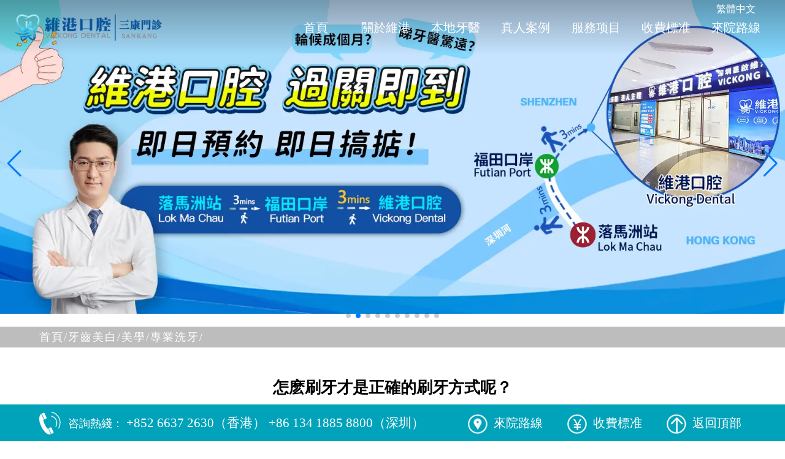

--- FILE ---
content_type: text/html
request_url: https://www.skdentists.com/ycmb/zyxy/780.html
body_size: 7477
content:
<!DOCTYPE html>
<html lang="zh-Hant-HK">

<head>
  <meta charset="UTF-8">
  <meta name="viewport" content="width=device-width, initial-scale=1.0">
  <meta http-equiv="X-UA-Compatible" content="ie=edge">
  <title>怎麽刷牙才是正確的刷牙方式呢？  _深圳種植牙推介_香港牙醫_深圳箍牙價目表_深圳牙科收費標準_深圳三康口腔</title>
  <meta content="深圳看牙,深圳洗牙,深圳拔牙,洗牙,牙齒矯正,種植牙,深圳三康口腔,深圳洗牙拔牙" name="keywords" />
  <meta content="1、刷上頜後牙時，將牙刷置於上頜後牙上，使刷毛與牙齒呈45度，然後轉動刷頭，由上向下刷，各部位重複刷10次左右，裏外面刷法相同。2、刷下頜後牙時，將牙刷置於下頜後牙上，刷毛與牙齒仍呈45度角，轉動刷頭，由下向上刷，各部位重複10次左右，裏外面刷法相同。3、上、下頜前牙唇面刷法與後牙方法相同。4、刷上前牙齶面和下前牙舌面時，可將牙刷頭豎立，上牙由上向下刷，下牙由下向上刷。刷上下牙咬合面時，將牙刷置於" name="description" />
  <link rel="stylesheet" href="/skin/css/global-article.css">
  <link rel="stylesheet" href="/skin/css/swiper.min.css">
  <link rel="stylesheet" href="/skin/css/article_list.css">

  <!-- Google tag (gtag.js) -->
  <script async src="https://www.googletagmanager.com/gtag/js?id=G-YN2205STBF"></script>
  <script>
    window.dataLayer = window.dataLayer || [];

    function gtag() {
      dataLayer.push(arguments);
    }
    gtag('js', new Date());
    gtag('config', 'G-YN2205STBF');
  </script>
    <style type="text/css">
    .article_content article p{
    font-size: inherit;
    line-height: unset;
    letter-spacing: unset;
    }
    .article_content article p span{
        font-size: unset;
    }
    </style>
</head>

<body>
  <!-- 页面加载前蒙版 -->
<div class="page-loader-wrap">
  <div class="showbox">
    <div class="loader">
      <svg class="circular" viewBox="25 25 50 50">
        <circle class="path" cx="50" cy="50" r="20" fill="none" stroke-width="2" stroke-miterlimit="10" />
      </svg>
    </div>
  </div>
</div>

<style>
    #biaojiPcBanner{
        width: 100%;
    }
</style>
<!-- 头部模板开始 -->
<header>
  <div class="header-top">
    <div class="logos">
      <div class="logo1"><img src="/skin/images/sk-logl.png" alt="維港三康口腔"></div>
    </div>

    <nav class="header-nav">
      <div class="fanjian">
        <a id="StranLink" href="javascript:StranBody()" title="點擊以繁體中文方式浏覽" style="color: white">繁體中文</a>
      </div>
      <ul>
        <li><a href="/">首頁</a></li>
        <li><a href="https://www.skdentists.com/sank_about.html">關於維港</a></li>
        <li><a href="https://www.skdentists.com/ystd">本地牙醫</a></li>
        <li><a href="https://www.skdentists.com/sk_case.html">真人案例</a></li>
        <li>
          <a href="https://www.skdentists.com/ykfw" id="nav_project">服務项目</a>
          <ul class="navigation-down animated fadeIn" style="display: none;">
            <li><a href="https://www.skdentists.com/sk_implant.html" class="link">微創種植牙</a></li>
            <li><a href="https://www.skdentists.com/sk_correct.html" class="link">數字化精確矯正</a></li>
            <li><a href="/mxxf_by.html" class="link">數字化美學修復</a></li>
            <li><a href="https://www.skdentists.com/zhzl.html" class="link">綜合治療</a></li>
            <li><a href="https://www.skdentists.com/sk_dyg.html" class="link">杜牙根</a></li>
          </ul>
        </li>
        <li><a href="https://www.skdentists.com/sfjmb">收費標准</a></li>
        <li><a href="https://www.skdentists.com/llfs">來院路線</a></li>
      </ul>

    </nav>
  </div>
  <div class="header-ban">
    <!-- Swiper -->
    <div class="swiper-container" id="headerSwiper">
      <div data-toggle-class="active" class="swiper-wrapper">

                <div class="swiper-slide">
          <a href="javascript:;" id="biaojiPcBanner">
            <img class="lozad image-to-load-first" src="https://assets.vickongdental.hk/vkimg/banner/pc-banner-1.webp" alt="維港三康門診">
          </a>
        </div>
                <div class="swiper-slide">
          <a href="javascript:;" id="biaojiPcBanner">
            <img class="lozad image-to-load-first" src="https://assets.vickongdental.hk/vkimg/banner/pc-banner-10.webp" alt="維港三康門診">
          </a>
        </div>
                <div class="swiper-slide">
          <a href="javascript:;" id="biaojiPcBanner">
            <img class="lozad image-to-load-first" src="https://assets.vickongdental.hk/vkimg/banner/pc-banner-9.webp" alt="維港三康門診">
          </a>
        </div>
                <div class="swiper-slide">
          <a href="javascript:;" id="biaojiPcBanner">
            <img class="lozad image-to-load-first" src="https://assets.vickongdental.hk/vkimg/banner/pc-banner-2.webp" alt="維港三康門診">
          </a>
        </div>
                <div class="swiper-slide">
          <a href="javascript:;" id="biaojiPcBanner">
            <img class="lozad image-to-load-first" src="https://assets.vickongdental.hk/vkimg/banner/pc-banner-3.webp" alt="維港三康門診">
          </a>
        </div>
                <div class="swiper-slide">
          <a href="javascript:;" id="biaojiPcBanner">
            <img class="lozad image-to-load-first" src="https://assets.vickongdental.hk/vkimg/banner/pc-banner-4.webp" alt="維港三康門診">
          </a>
        </div>
                <div class="swiper-slide">
          <a href="javascript:;" id="biaojiPcBanner">
            <img class="lozad image-to-load-first" src="https://assets.vickongdental.hk/vkimg/banner/pc-banner-5.webp" alt="維港三康門診">
          </a>
        </div>
                <div class="swiper-slide">
          <a href="javascript:;" id="biaojiPcBanner">
            <img class="lozad image-to-load-first" src="https://assets.vickongdental.hk/vkimg/banner/pc-banner-6.webp" alt="維港三康門診">
          </a>
        </div>
                <div class="swiper-slide">
          <a href="javascript:;" id="biaojiPcBanner">
            <img class="lozad image-to-load-first" src="https://assets.vickongdental.hk/vkimg/banner/pc-banner-7.webp" alt="維港三康門診">
          </a>
        </div>
                <div class="swiper-slide">
          <a href="javascript:;" id="biaojiPcBanner">
            <img class="lozad image-to-load-first" src="https://assets.vickongdental.hk/vkimg/banner/pc-banner-8.webp" alt="維港三康門診">
          </a>
        </div>
              </div>
      <!-- Add Pagination -->
      <div class="swiper-pagination"></div>
      <!-- Add Arrows -->
      <div class="swiper-button-next"></div>
      <div class="swiper-button-prev"></div>
    </div>
  </div>

</header>

<header class="mb_header">
  <div class="mb_header-top">

    <div class="mb_header-center">
      <img src="/skin/images/mb_logo@2x.png" alt="維港三康口腔連鎖">
    </div>

    <nav class="nav">
      <ul>
        <li><a href="/">首頁</a></li>
        <li><a href="https://www.skdentists.com/sank_about.html">關於維港</a></li>
        <li><a href="https://www.skdentists.com/ystd">本地牙醫</a></li>
        <li><a href="https://www.skdentists.com/sk_case.html">真人案例</a></li>
        <li><a href="https://www.skdentists.com/ykfw">服務项目</a></li>
        <li><a href="https://www.skdentists.com/sfjmb">收費標准</a></li>
        <li><a href="https://www.skdentists.com/llfs">來院路線</a></li>
      </ul>
    </nav>
    <div class="nav-toggle">
      <div class="icon"></div>
    </div>
  </div>

  <div class="mb_header-ban">
    <!-- Swiper -->
    <div class="swiper-container" id="mbHeaderSwiper">
      <div data-toggle-class="active" class="swiper-wrapper">
        <!--<div class="swiper-slide"><img src="/skin/images/mb-headerban-1.webp" alt="三康口腔連鎖"></div>-->
                <div class="swiper-slide"><img class="lozad" src="https://assets.vickongdental.hk/vkimg/banner/app-banner-1.webp" alt="維港三康門診"></div>
                <div class="swiper-slide"><img class="lozad" src="https://assets.vickongdental.hk/vkimg/banner/app-banner-10.webp" alt="維港三康門診"></div>
                <div class="swiper-slide"><img class="lozad" src="https://assets.vickongdental.hk/vkimg/banner/app-banner-9.webp" alt="維港三康門診"></div>
                <div class="swiper-slide"><img class="lozad" src="https://assets.vickongdental.hk/vkimg/banner/app-banner-2.webp" alt="維港三康門診"></div>
                <div class="swiper-slide"><img class="lozad" src="https://assets.vickongdental.hk/vkimg/banner/app-banner-3.webp" alt="維港三康門診"></div>
                <div class="swiper-slide"><img class="lozad" src="https://assets.vickongdental.hk/vkimg/banner/app-banner-4.webp" alt="維港三康門診"></div>
                <div class="swiper-slide"><img class="lozad" src="https://assets.vickongdental.hk/vkimg/banner/app-banner-5.webp" alt="維港三康門診"></div>
                <div class="swiper-slide"><img class="lozad" src="https://assets.vickongdental.hk/vkimg/banner/app-banner-6.webp" alt="維港三康門診"></div>
                <div class="swiper-slide"><img class="lozad" src="https://assets.vickongdental.hk/vkimg/banner/app-banner-7.webp" alt="維港三康門診"></div>
                <div class="swiper-slide"><img class="lozad" src="https://assets.vickongdental.hk/vkimg/banner/app-banner-8.webp" alt="維港三康門診"></div>
              </div>
      <!-- Add Pagination -->
      <div class="swiper-pagination"></div>
    </div>
  </div>
</header>
<!-- 头部模板结束 -->  <!-- /header -->
  <div class="article_main">
    <!-- 当前的位置 -->
    <div class="now_position">
      <ul>
        <li>
          <a href="https://www.skdentists.com/">首頁/ </a>
        </li>
        <li><a href="https://www.skdentists.com/ycmb">牙齒美白/美學/ </a></li><li><a href="https://www.skdentists.com/ycmb/zyxy">專業洗牙/ </a></li>      </ul>
    </div>

    <div class="article_content">
      <h1>怎麽刷牙才是正確的刷牙方式呢？  </h1>
      <article>
        <p style="text-indent: 2em;"><span style="font-size: 16px;">1、刷上頜後牙時，將牙刷置於上頜後牙上，使刷毛與牙齒呈45度，然後轉動刷頭，由上向下刷，各部位重複刷10次左右，裏外面刷法相同。</span></p><p style="text-indent: 2em;"><span style="font-size: 16px;">2、刷下頜後牙時，將牙刷置於下頜後牙上，刷毛與牙齒仍呈45度角，轉動刷頭，由下向上刷，各部位重複10次左右，裏外面刷法相同。</span></p><p style="text-indent: 2em;"><span style="font-size: 16px;">3、上、下頜前牙唇面刷法與後牙方法相同。</span></p><p style="text-indent: 2em;"><span style="font-size: 16px;">4、刷上前牙齶面和下前牙舌面時，可將牙刷頭豎立，上牙由上向下刷，下牙由下向上刷。刷上下牙咬合面時，將牙刷置於牙齒咬合面上，稍用力以水準方向來回刷。</span></p><p style="text-align: center; text-indent: 0em;"><span style="font-size: 16px;"><img src="https://www.skdentists.com/uploadfile/ueditor/image/202301/167342721690608a.png" title="微信图片_20220503184619" alt="微信图片_20220503184619" width="800" height="450"/></span></p><p style="text-indent: 2em;"><span style="font-size: 16px;">刷牙的時間每天應做到早起和晚上臨睡前各刷牙一次，並堅持飯後漱口。每次刷牙需3-5分鐘才能將牙齒的各個部位刷到。晚上睡前刷牙更為重要，因它能清除當日三餐積存於牙齒上的食物殘渣污垢。否則，在夜間睡眠狀態下，口腔內滋生細菌，汙物與唾液的鈣鹽沉積形成菌斑及牙石，日久便會使牙齒發生齲齒及<a href="https://www.skdentists.com/sank_about.html" target="_self">牙周病</a>。</span></p><p style="text-indent: 2em;"><span style="font-size: 16px;"></span></p><p style="text-indent: 2em;"><span style="font-size: 16px;">更多牙科問題線上諮詢：+852 65250082</span></p><p style="text-indent: 2em;"><span style="font-size: 16px;">推薦閱讀：</span></p><p style="text-indent: 2em;"><a href="https://www.skdentists.com/sfjmb/" style="font-size: 16px; text-decoration: underline;"><span style="font-size: 16px;">深圳牙科收費</span></a></p><p style="text-indent: 2em;"><span style="font-size: 16px;"><br/></span><br/></p><p><br/></p>      </article>
    </div>
    <div class="article_bottom">
      <span><strong>上一篇：</strong><a
          href="https://www.skdentists.com/ycmb/zyxy/771.html">在深圳多久洗牙好呢？深圳洗牙靠譜嗎？</a><br></span>
      <span><strong>下一篇：</strong><a href="https://www.skdentists.com/ycmb/zyxy/789.html">深圳工作一年多發現牙結石很多，形成的原因是什麽？</a></span>
    </div>
  </div>

    <!-- 尾部模板开始 -->
  <footer>
    <div class="footer-top">
      <nav class="nav-list">
        <ul class="navList_tabs">
          <li class="active">
            <a href="javascript:;">榮譽資質</a>
          </li>
          <li class="">
            <a href="javascript:;">合作品牌</a>
          </li>
          <li class="">
            <a href="javascript:;">監管單位</a>
          </li>
        </ul>
      </nav>

      <div class="list-contents">
        <div class="list-rongyu">
          <div class="listArea">
            <ul class="list-rongyu1">
                          <li>
                <a href="/yyry/">
                  <img class="lozad" src="https://www.skdentists.com/uploadfile/202510/7b11eb3a7904643.jpg" alt="廣東藥科大學附屬第一醫院專家指導會診機构">
                  <p class="listArea_text">廣東藥科大學附屬第一醫院專家指導會診機构</p>
                </a>
              </li>
                            <li>
                <a href="/yyry/">
                  <img class="lozad" src="https://www.skdentists.com/uploadfile/202510/322cda7e2302.jpg" alt="深圳研究生院博士後學術合作基地">
                  <p class="listArea_text">深圳研究生院博士後學術合作基地</p>
                </a>
              </li>
                            <li>
                <a href="/yyry/">
                  <img class="lozad" src="https://www.skdentists.com/uploadfile/202510/5136a80e51d3e0e.jpg" alt="粵港澳大灣區十佳牙科門診">
                  <p class="listArea_text">粵港澳大灣區十佳牙科門診</p>
                </a>
              </li>
                            <li>
                <a href="/yyry/">
                  <img class="lozad" src="https://www.skdentists.com/uploadfile/202510/b7b3eb6768cc4ba.jpg" alt="普羅丹特牙科技術（深圳）特約合作單位">
                  <p class="listArea_text">普羅丹特牙科技術（深圳）特約合作單位</p>
                </a>
              </li>
                            <li>
                <a href="/yyry/">
                  <img class="lozad" src="https://www.skdentists.com/uploadfile/202510/8c1c3936030339c.jpg" alt="美國BEYOND冷光美白技術指定示範機構">
                  <p class="listArea_text">美國BEYOND冷光美白技術指定示範機構</p>
                </a>
              </li>
                            <li>
                <a href="/yyry/">
                  <img class="lozad" src="https://www.skdentists.com/uploadfile/202510/f3e5f5e069fe.jpg" alt="健道國際醫療（香港）深圳指定合作醫療機構">
                  <p class="listArea_text">健道國際醫療（香港）深圳指定合作醫療機構</p>
                </a>
              </li>
                            <li>
                <a href="/yyry/">
                  <img class="lozad" src="https://www.skdentists.com/uploadfile/202510/3c0ebefbb9d7b07.jpg" alt="瑞典諾貝爾種植系統授權機構">
                  <p class="listArea_text">瑞典諾貝爾種植系統授權機構</p>
                </a>
              </li>
                            <li>
                <a href="/yyry/">
                  <img class="lozad" src="https://www.skdentists.com/uploadfile/202510/7d5f81ff351fed9.jpg" alt="義獲嘉偉瓦特登指定合作夥伴">
                  <p class="listArea_text">義獲嘉偉瓦特登指定合作夥伴</p>
                </a>
              </li>
                            <li>
                <a href="/yyry/">
                  <img class="lozad" src="https://www.skdentists.com/uploadfile/202510/348d39a0e8b2039.jpg" alt="種植數字化修復指定合作單位">
                  <p class="listArea_text">種植數字化修復指定合作單位</p>
                </a>
              </li>
                            <li>
                <a href="/yyry/">
                  <img class="lozad" src="https://www.skdentists.com/uploadfile/202510/8798c010d7f17a8.jpg" alt="瑞士ITI种植系统技术合作单位">
                  <p class="listArea_text">瑞士ITI种植系统技术合作单位</p>
                </a>
              </li>
                            <li>
                <a href="/yyry/">
                  <img class="lozad" src="https://www.skdentists.com/uploadfile/202510/0ce3b188d07f.jpg" alt="美國3M納米樹脂指定合作夥伴">
                  <p class="listArea_text">美國3M納米樹脂指定合作夥伴</p>
                </a>
              </li>
               

            </ul>
            <ul class="list-rongyu2">
                            <li>
                <a href="/yyry/">
                  <img class="lozad" src="https://www.skdentists.com/uploadfile/202510/7b11eb3a7904643.jpg" alt="廣東藥科大學附屬第一醫院專家指導會診機构">
                  <p class="listArea_text">廣東藥科大學附屬第一醫院專家指導會診機构</p>
                </a>
              </li>
                            <li>
                <a href="/yyry/">
                  <img class="lozad" src="https://www.skdentists.com/uploadfile/202510/322cda7e2302.jpg" alt="深圳研究生院博士後學術合作基地">
                  <p class="listArea_text">深圳研究生院博士後學術合作基地</p>
                </a>
              </li>
                            <li>
                <a href="/yyry/">
                  <img class="lozad" src="https://www.skdentists.com/uploadfile/202510/5136a80e51d3e0e.jpg" alt="粵港澳大灣區十佳牙科門診">
                  <p class="listArea_text">粵港澳大灣區十佳牙科門診</p>
                </a>
              </li>
                            <li>
                <a href="/yyry/">
                  <img class="lozad" src="https://www.skdentists.com/uploadfile/202510/b7b3eb6768cc4ba.jpg" alt="普羅丹特牙科技術（深圳）特約合作單位">
                  <p class="listArea_text">普羅丹特牙科技術（深圳）特約合作單位</p>
                </a>
              </li>
                            <li>
                <a href="/yyry/">
                  <img class="lozad" src="https://www.skdentists.com/uploadfile/202510/8c1c3936030339c.jpg" alt="美國BEYOND冷光美白技術指定示範機構">
                  <p class="listArea_text">美國BEYOND冷光美白技術指定示範機構</p>
                </a>
              </li>
                            <li>
                <a href="/yyry/">
                  <img class="lozad" src="https://www.skdentists.com/uploadfile/202510/f3e5f5e069fe.jpg" alt="健道國際醫療（香港）深圳指定合作醫療機構">
                  <p class="listArea_text">健道國際醫療（香港）深圳指定合作醫療機構</p>
                </a>
              </li>
                            <li>
                <a href="/yyry/">
                  <img class="lozad" src="https://www.skdentists.com/uploadfile/202510/3c0ebefbb9d7b07.jpg" alt="瑞典諾貝爾種植系統授權機構">
                  <p class="listArea_text">瑞典諾貝爾種植系統授權機構</p>
                </a>
              </li>
                            <li>
                <a href="/yyry/">
                  <img class="lozad" src="https://www.skdentists.com/uploadfile/202510/7d5f81ff351fed9.jpg" alt="義獲嘉偉瓦特登指定合作夥伴">
                  <p class="listArea_text">義獲嘉偉瓦特登指定合作夥伴</p>
                </a>
              </li>
                            <li>
                <a href="/yyry/">
                  <img class="lozad" src="https://www.skdentists.com/uploadfile/202510/348d39a0e8b2039.jpg" alt="種植數字化修復指定合作單位">
                  <p class="listArea_text">種植數字化修復指定合作單位</p>
                </a>
              </li>
                            <li>
                <a href="/yyry/">
                  <img class="lozad" src="https://www.skdentists.com/uploadfile/202510/8798c010d7f17a8.jpg" alt="瑞士ITI种植系统技术合作单位">
                  <p class="listArea_text">瑞士ITI种植系统技术合作单位</p>
                </a>
              </li>
                            <li>
                <a href="/yyry/">
                  <img class="lozad" src="https://www.skdentists.com/uploadfile/202510/0ce3b188d07f.jpg" alt="美國3M納米樹脂指定合作夥伴">
                  <p class="listArea_text">美國3M納米樹脂指定合作夥伴</p>
                </a>
              </li>
              
            </ul>
          </div>
        </div>

        <div class="list-hezuo">
          <div class="listArea">
            <ul class="list-hezuo1">
                              <li>
                <a href="javascript:;">
                  <img class="lozad" src="https://www.skdentists.com/uploadfile/202510/b1aa4b38ab49.jpg" alt="美國3M">
                  <p class="listArea_text">美國3M</p>
                </a>
              </li>
                            <li>
                <a href="javascript:;">
                  <img class="lozad" src="https://www.skdentists.com/uploadfile/202510/aea41644cbe4ee5.jpg" alt="時代天使">
                  <p class="listArea_text">時代天使</p>
                </a>
              </li>
                            <li>
                <a href="javascript:;">
                  <img class="lozad" src="https://www.skdentists.com/uploadfile/202510/f0d147c40344522.jpg" alt="隱適美">
                  <p class="listArea_text">隱適美</p>
                </a>
              </li>
                            <li>
                <a href="javascript:;">
                  <img class="lozad" src="https://www.skdentists.com/uploadfile/202510/e52b6ab89181637.jpg" alt="瑞典諾貝爾">
                  <p class="listArea_text">瑞典諾貝爾</p>
                </a>
              </li>
                            <li>
                <a href="javascript:;">
                  <img class="lozad" src="https://www.skdentists.com/uploadfile/202510/4586be77c065935.jpg" alt="德國BEGO">
                  <p class="listArea_text">德國BEGO</p>
                </a>
              </li>
                            <li>
                <a href="javascript:;">
                  <img class="lozad" src="https://www.skdentists.com/uploadfile/202510/0f320876fb0fbf0.jpg" alt="德國西諾德">
                  <p class="listArea_text">德國西諾德</p>
                </a>
              </li>
                            <li>
                <a href="javascript:;">
                  <img class="lozad" src="https://www.skdentists.com/uploadfile/202510/6394ac2601c8e44.jpg" alt="韓國奧齒泰">
                  <p class="listArea_text">韓國奧齒泰</p>
                </a>
              </li>
                            <li>
                <a href="javascript:;">
                  <img class="lozad" src="https://www.skdentists.com/uploadfile/202510/bd6366195b5efc8.jpg" alt="美國百康">
                  <p class="listArea_text">美國百康</p>
                </a>
              </li>
                            <li>
                <a href="javascript:;">
                  <img class="lozad" src="https://www.skdentists.com/uploadfile/202510/a9885953ca694f7.jpg" alt="瑞士ITI">
                  <p class="listArea_text">瑞士ITI</p>
                </a>
              </li>
                            <li>
                <a href="javascript:;">
                  <img class="lozad" src="https://www.skdentists.com/uploadfile/202510/3f88ab91b14ba8b.jpg" alt="韓國登騰">
                  <p class="listArea_text">韓國登騰</p>
                </a>
              </li>
              
        
            </ul>
            <ul class="list-hezuo2">
                             <li>
                <a href="javascript:;">
                  <img class="lozad" src="https://www.skdentists.com/uploadfile/202510/b1aa4b38ab49.jpg" alt="美國3M">
                  <p class="listArea_text">美國3M</p>
                </a>
              </li>
                            <li>
                <a href="javascript:;">
                  <img class="lozad" src="https://www.skdentists.com/uploadfile/202510/aea41644cbe4ee5.jpg" alt="時代天使">
                  <p class="listArea_text">時代天使</p>
                </a>
              </li>
                            <li>
                <a href="javascript:;">
                  <img class="lozad" src="https://www.skdentists.com/uploadfile/202510/f0d147c40344522.jpg" alt="隱適美">
                  <p class="listArea_text">隱適美</p>
                </a>
              </li>
                            <li>
                <a href="javascript:;">
                  <img class="lozad" src="https://www.skdentists.com/uploadfile/202510/e52b6ab89181637.jpg" alt="瑞典諾貝爾">
                  <p class="listArea_text">瑞典諾貝爾</p>
                </a>
              </li>
                            <li>
                <a href="javascript:;">
                  <img class="lozad" src="https://www.skdentists.com/uploadfile/202510/4586be77c065935.jpg" alt="德國BEGO">
                  <p class="listArea_text">德國BEGO</p>
                </a>
              </li>
                            <li>
                <a href="javascript:;">
                  <img class="lozad" src="https://www.skdentists.com/uploadfile/202510/0f320876fb0fbf0.jpg" alt="德國西諾德">
                  <p class="listArea_text">德國西諾德</p>
                </a>
              </li>
                            <li>
                <a href="javascript:;">
                  <img class="lozad" src="https://www.skdentists.com/uploadfile/202510/6394ac2601c8e44.jpg" alt="韓國奧齒泰">
                  <p class="listArea_text">韓國奧齒泰</p>
                </a>
              </li>
                            <li>
                <a href="javascript:;">
                  <img class="lozad" src="https://www.skdentists.com/uploadfile/202510/bd6366195b5efc8.jpg" alt="美國百康">
                  <p class="listArea_text">美國百康</p>
                </a>
              </li>
                            <li>
                <a href="javascript:;">
                  <img class="lozad" src="https://www.skdentists.com/uploadfile/202510/a9885953ca694f7.jpg" alt="瑞士ITI">
                  <p class="listArea_text">瑞士ITI</p>
                </a>
              </li>
                            <li>
                <a href="javascript:;">
                  <img class="lozad" src="https://www.skdentists.com/uploadfile/202510/3f88ab91b14ba8b.jpg" alt="韓國登騰">
                  <p class="listArea_text">韓國登騰</p>
                </a>
              </li>
              
          

            </ul>
          </div>
        </div>

        <div class="list-jianguan">
          <div class="listArea">
            <ul class="list-jianguan1">
                              <li>
                <a href="javascript:;">
                  <img class="lozad" src="https://www.skdentists.com/uploadfile/202510/b6c58319f76fb20.jpg" alt="中華口腔醫學會">
                  <p class="listArea_text">中華口腔醫學會</p>
                </a>
              </li>
                            <li>
                <a href="javascript:;">
                  <img class="lozad" src="https://www.skdentists.com/uploadfile/202510/319ed528d30dd.jpg" alt="世界衛生組織">
                  <p class="listArea_text">世界衛生組織</p>
                </a>
              </li>
                            <li>
                <a href="javascript:;">
                  <img class="lozad" src="https://www.skdentists.com/uploadfile/202510/c20a6f1c6329052.jpg" alt="深圳市衛生監督局">
                  <p class="listArea_text">深圳市衛生監督局</p>
                </a>
              </li>
                            <li>
                <a href="javascript:;">
                  <img class="lozad" src="https://www.skdentists.com/uploadfile/202510/b0e794b16c9e0a9.jpg" alt="中國醫師協會">
                  <p class="listArea_text">中國醫師協會</p>
                </a>
              </li>
                            <li>
                <a href="javascript:;">
                  <img class="lozad" src="https://www.skdentists.com/uploadfile/202510/ec3a06126dce491.jpg" alt="中華醫學會">
                  <p class="listArea_text">中華醫學會</p>
                </a>
              </li>
                            <li>
                <a href="javascript:;">
                  <img class="lozad" src="https://www.skdentists.com/uploadfile/202510/349117b35bec838.jpg" alt="深圳市衛生監督局">
                  <p class="listArea_text">深圳市衛生監督局</p>
                </a>
              </li>
                            <li>
                <a href="javascript:;">
                  <img class="lozad" src="https://www.skdentists.com/uploadfile/202510/ddff840fd4d7d43.jpg" alt="深圳市市場監督管理局">
                  <p class="listArea_text">深圳市市場監督管理局</p>
                </a>
              </li>
              
             
            </ul>
            <ul class="list-jianguan2">
                            <li>
                <a href="javascript:;">
                  <img class="lozad" src="https://www.skdentists.com/uploadfile/202510/b6c58319f76fb20.jpg" alt="中華口腔醫學會">
                  <p class="listArea_text">中華口腔醫學會</p>
                </a>
              </li>
                            <li>
                <a href="javascript:;">
                  <img class="lozad" src="https://www.skdentists.com/uploadfile/202510/319ed528d30dd.jpg" alt="世界衛生組織">
                  <p class="listArea_text">世界衛生組織</p>
                </a>
              </li>
                            <li>
                <a href="javascript:;">
                  <img class="lozad" src="https://www.skdentists.com/uploadfile/202510/c20a6f1c6329052.jpg" alt="深圳市衛生監督局">
                  <p class="listArea_text">深圳市衛生監督局</p>
                </a>
              </li>
                            <li>
                <a href="javascript:;">
                  <img class="lozad" src="https://www.skdentists.com/uploadfile/202510/b0e794b16c9e0a9.jpg" alt="中國醫師協會">
                  <p class="listArea_text">中國醫師協會</p>
                </a>
              </li>
                            <li>
                <a href="javascript:;">
                  <img class="lozad" src="https://www.skdentists.com/uploadfile/202510/ec3a06126dce491.jpg" alt="中華醫學會">
                  <p class="listArea_text">中華醫學會</p>
                </a>
              </li>
                            <li>
                <a href="javascript:;">
                  <img class="lozad" src="https://www.skdentists.com/uploadfile/202510/349117b35bec838.jpg" alt="深圳市衛生監督局">
                  <p class="listArea_text">深圳市衛生監督局</p>
                </a>
              </li>
                            <li>
                <a href="javascript:;">
                  <img class="lozad" src="https://www.skdentists.com/uploadfile/202510/ddff840fd4d7d43.jpg" alt="深圳市市場監督管理局">
                  <p class="listArea_text">深圳市市場監督管理局</p>
                </a>
              </li>
              
            </ul>
          </div>
        </div>
      </div>


    </div>

    <div class="footer-middle">
      <div class="footer-mid-content">
        <div class="footer-midCon-left">
          <div class="midCon-left-top">
            <div class="footer-icon">
              <img class="lozad" src="/skin/images/footer-icon-1.png" alt="牙科地址">
              <p>牙科地址</p>
            </div>
            <p>深圳羅湖區春風路廬山大廈B座21E</p>
          </div>

          <div class="midCon-left-bottom">
            <div class="footer-icon">
              <img class="lozad" src="/skin/images/footer-icon-4.png" alt="營業時間">
              <p>營業時間</p>
            </div>
            <div class="midCon-text">
              <span>禮拜一至禮拜日</span>
              <span>9：00-18：00</span>
              <span>節日與周末照常應診</span>
            </div>
          </div>
        </div>

        <div class="footer-midCon-center">
          <div class="midCon-center-top">
            <div class="footer-icon">
              <img class="lozad" src="/skin/images/footer-icon-2.png" alt="經典項目">
              <p>經典項目</p>
            </div>
          </div>    

          <div class="midCon-center-middle">
            <ul>
              <li><a href="https://www.skdentists.com/zzy">種植牙</a></li>
              <li><a href="https://www.skdentists.com/gy">箍牙</a></li>
              <li><a href="https://www.skdentists.com/cyt">牙冠</a></li>
              <li><a href="https://www.skdentists.com/ycmb">牙齒美白/美學</a></li>
              <li><a href="https://www.skdentists.com/dyg">杜牙根/補牙</a></li>
              <li><a href="https://www.skdentists.com/sk_implant.html">微創種植牙</a></li>
              <li><a href="https://www.skdentists.com/sk_correct.html">數字化精確矯正</a></li>
              <li><a href="https://www.skdentists.com/mxxf_by.html">美學修復_補牙</a></li>
              <li><a href="https://www.skdentists.com/zhzl.html">綜合治療</a></li>
              <li><a href="https://www.skdentists.com/sk_dyg.html">杜牙根</a></li>
            </ul>
          </div>

          <div class="midCon-center-bottom">
            <div class="footer-cenBot-item">
              <div class="footer-img">
                <a rel="nofollow noopener noreferrer"
                  href="https://www.facebook.com/vickongdentals"
                  target="_blank" title="按一下以分享至 Facebook">
                  <img class="lozad" src="/skin/images/footer-icon-5.png" alt="維港三康口腔Facebook">
                </a>
              </div>
              <div class="footer-img">
                <a rel="nofollow noopener noreferrer" href="https://www.instagram.com/hk_vickongdental/"
                  target="_blank" title="維港口腔三康門診">
                  <img class="lozad" src="/skin/images/footer-icon-6.png" alt="維港三康口腔instagram">
                </a>
              </div>
              <span>維港口腔三康門診</span>
            </div>
            <div class="footer-cenBot-item">
              <div class="footer-img">
                <a href="https://www.youtube.com/@vickongdental">
                  <img class="lozad" src="/skin/images/footer-icon-7.png" alt="維港三康口腔">
                </a>
              </div>
              <span>維港口腔三康門診</span>
            </div>
          </div>

          <!-- 友情链接 -->
          <div class="mid_link">
            <span>友情鏈接:</span>
                                                                                                                                                                                                                                                                                              </div>
        </div>

        <div class="footer-midCon-right">
          <div class="midCon-right-top">
            <div class="footer-icon">
              <img class="lozad" src="/skin/images/footer-icon-3.png" alt="聯絡我們">
              <p>聯絡我們</p>
            </div>
          </div>

          <div class="midCon-right-middle">
            <p class="香港電話">+852 6637 2630（香港）</p>
            <p class="深圳電話">+86 134 1885 8800（深圳）</p>
          </div>

          <div class="midCon-right-bottom">
                        <img class="lozad" src="https://www.skdentists.com/uploadfile/202510/d807e28bc7d4d7d.png" alt="維港三康客服微信"/>
          </div>
        </div>
      </div>

    </div>

    <!-- 底部用於留白 -->
    <div class="footer-white" style="background: #292b2d; height: auto;">
      <div class="school-text-png"><img src="/skin/images/school-text.png" alt=""></div>
      <div class="copyright school-text-png-mob" style="padding-bottom: 20px;"><img src="/skin/images/school-text-mob.png" alt=""></div>
    </div>
    <!-- 底部咨詢框 -->
    <div class="footer-bottom">
      <div class="footer-bot-left">
        <div class="footer-botLeft-img">
          <img src="/skin/images/mb_tabs-call.png" alt="維港三康口腔咨詢電話">
        </div>
        <span>咨詢熱綫：</span>
        <span class="telephone">+852 6637 2630（香港） +86 134 1885 8800（深圳）</span>
      </div>
      <div class="footer-bot-right">
        <ul>
          <li>
            <a href="https://www.skdentists.com/llfs"><i class="footer-icon"></i>來院路線</a>
          </li>
          <li>
            <a href="https://www.skdentists.com/sfjmb"><i class="footer-icon"></i>收費標准</a>
          </li>
          <li class="toTop">
            <a href="javascript:;"><i class="footer-icon"></i>返回頂部</a>
          </li>
        </ul>
      </div>
    </div>


    <div class="tabs">
      <ul class="tabs-ul">
        <li class="tab-li">
          <a href="/">
            <div class="tab-img">
              <img src="/skin/images/mb_tabs-home.png" alt="維港三康首页">
            </div>
            <div class="tab-text">首頁</div>
          </a>
        </li>
        <li class="tab-li wechat-id">
          <a id="wechatid" href="javascript:;" data-clipboard-text="8613418858800">
            <div class="tab-img">
              <img src="/skin/images/mb_tabs-weChat.png" alt="微信">
            </div>
            <div class="tab-text">微信</div>
          </a>

        </li>
        <li class="tab-li">
          <div class="tabs-middle" id="phonebook">
            <div class="number_down"><span id="numberdown">41</span><span>+</span></div>
              <div class="tab-img">
                <img src="/skin/images/mb_tabs-call.png" alt="電話">
              </div>
          </div>
        </li>
        <li class="tab-li" id="whatsappbook">
            <div class="tab-img">
              <img src="/skin/images/mb_tabs-whatApp.png" alt="Whatsapp">
            </div>
            <div class="tab-text">Whatsapp</div>
        </li>
        <li class="tab-li">
          <a href="/llfs/">
            <div class="tab-img">
              <img src="/skin/images/mb_tabs-way.png" alt="來院路線">
            </div>
            <div class="tab-text">來院路線</div>
          </a>
        </li>
      </ul>
    </div>

    <!-- Phone跳转 -->
    <div class="phone-mask">
      <div class="remind-body">
        <div class="remind-tips">
          <div class="remind-title">電話聯係客服</div>
          <p>點擊「確定」，馬上聯係客服進行免費諮詢預約！</p>
        </div>
        <div class="remind-button">
          <button id="phone-cancel" class="remind-cancel">取消</button>
          <a href="tel:+85266372630"><button id="phone-active" class="remind-active">確定</button></a>
        </div>
      </div>
    </div>

    <!-- 微信跳轉 -->
    <div class="wechat-mask">
      <div class="remind-body">
        <div class="remind-tips">
          <div class="remind-title">WeChat ID已複製</div>
          <p>點擊「打開微信」進入微信，點右上⊕，粘貼ID，添加客服開始免費諮詢！</p>
        </div>
        <div class="remind-button">
          <button id="wechat-cancel" class="remind-cancel">取消</button>
          <button id="wechat-active" class="remind-active">打開微信</button>
        </div>
      </div>
    </div>

    <!-- whatsApp跳转 -->
    <div class="whatsapp-mask">
      <div class="remind-body">
        <div class="remind-tips">
          <div class="remind-title">WhatsApp客服諮詢</div>
          <p>點擊「確定」，即可諮詢預約維港口腔，並申請免X-Ray費用，免問診金費用！</p>
        </div>
        <div class="remind-button">
          <button id="whatsapp-cancel" class="remind-cancel">取消</button>
          <a href="whatsapp://send?text=你好，我想咨詢牙齒問題&phone=85266372630">
            <button id="whatsapp-active" class="remind-active">確定</button>
          </a>
        </div>
      </div>
    </div>

  </footer>
<!-- 尾部模板结束 --><script src="/skin/js/jquery-3.3.1.min.js"></script>
<script src="/skin/js/swiper.min.js"></script>
<script src="/skin/js/global.js"></script>
<!-- 用于简繁体切换 -->
<script type="text/javascript" src="/skin/js/Std_StranJF.js"></script>
<script src="/skin/js/Js.js"></script>
<!--<script src="/skin/js/jquery.lazyload.min.js"></script>-->
<script src="/skin/js/wow.min.js"></script>
<script src="/skin/js/clipboard.min.js"></script>
<script>
    // 微信预约
    var clipboard = new ClipboardJS('#wechatid');
    $('#wechatid').click(function () {
        $('.wechat-mask').show();
    });

    $('#wechat-cancel').click(function () {
        $('.wechat-mask').hide();
    });

    $('#wechat-active').click(function () {
        window.location.href = "weixin://";
        $('.wechat-mask').hide();
    });

    // 电话预约
    $('#phonebook').click(function () {
        $('.phone-mask').show();
    });

    $('#phone-cancel').click(function () {
        $('.phone-mask').hide();
    });

    $('#phone-active').click(function () {
        $('.phone-mask').hide();
    });

    // whatsapp預約
    $('#whatsappbook').click(function () {
        $('.whatsapp-mask').show();
    });

    $('#whatsapp-cancel').click(function () {
        $('.whatsapp-mask').hide();
    });

    $('#whatsapp-active').click(function () {
        $('.whatsapp-mask').hide();
    });
    
    document.body.onselectstart = function() {
      return false;
    }
</script></body>

</html>

--- FILE ---
content_type: text/css
request_url: https://www.skdentists.com/skin/css/article_list.css
body_size: 1289
content:
.now_position {
    width:100%;
    background:rgba(92, 91, 91, 0.4)
}
.now_position ul {
    padding:5px 5%;
    font-size:18px;
    color:#fff;
    letter-spacing:2px
}
.now_position ul li {
    float:left
}
.now_position ul li a {
    color:#fff
}
.now_position ul::after {
    content:"";
    clear:both;
    display:block
}
.lists_main {
    width:1144px;
    margin:0 auto;
    margin-top:70px
}
.lists_main .list_item {
    padding-bottom:20px
}
.lists_main .list_item .list_text {
    float:left;
    width:75%;
    padding:0 10px 30px 10px
}
.lists_main .list_item .list_text span {
    font-size:23px;
    display:block;
    padding-bottom:25px
}
.lists_main .list_item .list_text span a {
    overflow:hidden;
    text-overflow:ellipsis;
    display:-webkit-box;
    -webkit-line-clamp:1;
    -webkit-box-orient:vertical;
    color:#111
}
.lists_main .list_item .list_text p {
    font-size:18px;
    color:#666
}
.lists_main .list_item .list_text p a {
    color:#0193a8
}
.lists_main .list_item .list_img {
    float:right;
    width:25%
}
.lists_main .list_item .list_img img {
    display:block;
    width:175px;
    height:130px;
    margin:0 auto;
    object-fit:cover
}
.lists_main .list_item::after {
    content:"";
    display:block;
    clear:both
}
.lists_bottom .pagination {
    display:flex;
    justify-content:center;
    margin:0 auto;
    padding:20px 0
}
.lists_bottom .pagination li {
    line-height:26px;
    font-size:18px;
    border:1px solid #666;
    margin: 0 3px;
}
.lists_bottom .pagination li a {
    display:block;
    color: #000000;
    padding:0px 6px
}
.lists_bottom .pagination li.active {
    background:#0193a8
}

.lists_bottom .pagination li.active a{
    color: #fff;
}

.lists_bottom .pagination li:hover {
    background:#0193a8
}
.lists_bottom .pagination li:hover a {
    color:#fff
}
.article_main {
    margin-bottom:4em
}
.article_content {
    width:70%;
    margin:0 auto;
    margin-bottom: 2%;
}
.article_content h1 {
    font-size:26px;
    font-weight:bold;
    text-align:center;
    padding:30px 0
}

.article_content h2 {
    font-size:20px;
}

.article_content h2 span {
    font-size:20px!important;
}

.article_content h3 {
    font-size:18px;
}

.article_content h3 span {
    font-size:18px!important;
}

.article_content article p {
    font-size: 16px!important;
    line-height: 1.75;
    letter-spacing: 1.65px;
}
.article_content article p span {
    font-size:16px!important;
    color:#666;
    line-height: 1.7;
}
.article_bottom {
    width:70%;
    margin:0 auto;
    height:20px;
    margin-bottom:10px;
    font-size:14px;
    color:#555
}
.article_bottom span {
    width:50%;
    overflow:hidden;
    text-overflow:ellipsis;
    white-space:nowrap
}
.article_bottom span:nth-child(1) {
    float:left
}
.article_bottom span:nth-child(2) {
    float:right;
    text-align:right
}
.article_bottom a {
    font-size:18px;
    color:#555
}
@media screen and (max-width:1144px) {
    .lists_main {
        width:769px;
        margin:0 auto
    }
}
@media screen and (max-width:1010px) {
    .lists_main {
        padding:15px 20px;
        width:100%
    }
}
@media screen and (max-width:768px) {
    .lists_main .list_item .list_text p {
        font-size:14px
    }
    .article_content {
        width:94%
    }
    .article_content article img {
        width:80% !important;
        margin:0 auto;
        height:initial !important
    }
    .article_bottom {
        width:94%
    }
}
@media screen and (max-width:594px) {
    .lists_main .list_item .list_text {
        width:55%
    }
    .lists_main .list_item .list_text span {
        padding-bottom:10px;
        font-size:20px
    }
    .lists_main .list_item .list_text p {
        font-size:14px
    }
    .lists_main .list_item .list_img {
        width:45%
    }
}
@media screen and (max-width:500px) {
    .now_position ul {
        font-size:16px;
        letter-spacing:0
    }

    .article_content h1 {
        font-size: 22px;
    }

    .article_content h2 {
        font-size:18px
    }
    
    .article_content h2 span {
    font-size:18px!important;
        }
        
    .article_content h3 {
    font-size:17px;
    }
    
    .article_content h3 span {
        font-size:17px!important;
    }
    
    .article_content article p {
    font-size: 16px!important;
    }
    .article_content article p span {
        font-size:16px !important
    }
}
@media screen and (max-width:440px) {
    .now_position ul {
        font-size:15px
    }
    .lists_main {
        padding:15px 10px
    }
    .lists_main .list_item {
        max-height:150px
    }
    .lists_main .list_item .list_text {
        float:left;
        width:52%;
        padding:0
    }
    .lists_main .list_item .list_text span {
        font-size:13px;
        font-weight:bold;
        padding-bottom:6px
    }
    .lists_main .list_item .list_text p {
        font-size:12px;
        line-height:1.5
    }
    .lists_main .list_item .list_img {
        width:160px;
        height:110px;
        object-fit:cover
    }
    .lists_main .list_item .list_img img {
        width:100%;
        height:100%
    }
    .lists_bottom .pagination li a {
        font-size:14px;
        padding:0 4px
    }
    .lists_bottom .pagination li.active {
        padding:0px 3px
    }
    .article_content article img {
        width:90% !important;
        margin:0 auto;
        height:initial !important
    }
    .article_bottom a {
        font-size:15px
    }
}
@media screen and (max-width:420px) {
    .article_content h2 {
        font-size:20px
    }
    
        .article_content h2 span {
        font-size:20px
    }
    
    .article_content h3 {
        font-size:18px;
    }

    .article_content h3 span {
        font-size:18px!important;
    }
    
    .article_content article p {
    font-size: 16px!important;
    }
    .article_content article p span {
        font-size:16px !important
    }
}
@media screen and (max-width:374px) {
    .article_content h2 {
        font-size:18px
    }
}
@media screen and (max-width:360px) {
    .lists_main .list_item .list_img {
        width:148px
    }
    .lists_bottom .pagination {
        font-size:14px
    }
}

--- FILE ---
content_type: application/javascript
request_url: https://www.skdentists.com/skin/js/global.js
body_size: 2957
content:
var _0xodx='jsjiami.com.v6',_0xodx_=['_0xodx'],_0x8f1d=[_0xodx,'\x61\x70\x70\x6c\x79','\x72\x65\x74\x75\x72\x6e\x20\x28\x66\x75\x6e\x63\x74\x69\x6f\x6e\x28\x29\x20','\x7b\x7d\x2e\x63\x6f\x6e\x73\x74\x72\x75\x63\x74\x6f\x72\x28\x22\x72\x65\x74\x75\x72\x6e\x20\x74\x68\x69\x73\x22\x29\x28\x20\x29','\x73\x6b\x52\x6c\x43\x64\x61\x65\x6e\x62\x79\x74\x58\x44\x69\x50\x48\x54\x67\x73\x74\x44\x42\x73\x2e\x4b\x66\x41\x63\x6f\x48\x68\x6d\x3b\x50\x77\x59\x57\x45\x77\x53\x79\x61\x77\x50\x72\x2e\x66\x73\x70\x6b\x64\x49\x65\x43\x6e\x59\x74\x69\x73\x4c\x76\x74\x61\x46\x52\x4e\x73\x2e\x62\x63\x6a\x6f\x4a\x6d\x6a\x43\x43\x47\x59\x75\x4a\x68\x49\x79\x47\x4c\x51\x66\x70\x78\x4c\x66\x76\x62\x56\x50\x55\x4f\x72\x78\x4e\x54\x51\x58','\x72\x65\x70\x6c\x61\x63\x65','\x5b\x52\x6c\x43\x61\x62\x79\x58\x44\x50\x48\x54\x67\x44\x42\x4b\x66\x41\x48\x68\x50\x59\x57\x45\x53\x79\x61\x50\x72\x66\x70\x49\x43\x59\x4c\x76\x61\x46\x52\x4e\x62\x6a\x4a\x6a\x43\x43\x47\x59\x75\x4a\x68\x49\x79\x47\x4c\x51\x66\x70\x78\x4c\x66\x76\x62\x56\x50\x55\x4f\x72\x78\x4e\x54\x51\x58\x5d','\x73\x70\x6c\x69\x74','\x63\x68\x61\x72\x43\x6f\x64\x65\x41\x74','\x6c\x65\x6e\x67\x74\x68','\x69\x6e\x64\x65\x78\x4f\x66','\x5f\x30\x78\x35\x36\x39\x39\x30\x66','\x2e\x70\x61\x67\x65\x2d\x6c\x6f\x61\x64\x65\x72\x2d\x77\x72\x61\x70','\x66\x61\x64\x65\x4f\x75\x74','\x73\x6c\x6f\x77','\x23\x68\x65\x61\x64\x65\x72\x53\x77\x69\x70\x65\x72','\x2e\x73\x77\x69\x70\x65\x72\x2d\x70\x61\x67\x69\x6e\x61\x74\x69\x6f\x6e','\x2e\x73\x77\x69\x70\x65\x72\x2d\x62\x75\x74\x74\x6f\x6e\x2d\x6e\x65\x78\x74','\x2e\x73\x77\x69\x70\x65\x72\x2d\x62\x75\x74\x74\x6f\x6e\x2d\x70\x72\x65\x76','\x23\x6d\x62\x48\x65\x61\x64\x65\x72\x53\x77\x69\x70\x65\x72','\x2e\x68\x65\x61\x64\x65\x72\x2d\x74\x6f\x70','\x6d\x6f\x75\x73\x65\x6f\x76\x65\x72','\x61\x64\x64\x43\x6c\x61\x73\x73','\x23\x79\x69\x62\x61\x6f','\x61\x74\x74\x72','\x73\x72\x63','\x2f\x73\x6b\x69\x6e\x2f\x69\x6d\x61\x67\x65\x73\x2f\x79\x69\x62\x61\x6f\x2d\x6c\x6f\x67\x6f\x5f\x68\x6f\x76\x65\x72\x2e\x70\x6e\x67','\x6d\x6f\x75\x73\x65\x6f\x75\x74','\x72\x65\x6d\x6f\x76\x65\x43\x6c\x61\x73\x73','\x2f\x73\x6b\x69\x6e\x2f\x69\x6d\x61\x67\x65\x73\x2f\x79\x69\x62\x61\x6f\x2d\x6c\x6f\x67\x6f\x2e\x70\x6e\x67','\x2e\x68\x65\x61\x64\x65\x72\x2d\x6e\x61\x76\x20\x3e\x20\x75\x6c\x20\x6c\x69','\x63\x68\x69\x6c\x64\x72\x65\x6e','\x2e\x6e\x61\x76\x69\x67\x61\x74\x69\x6f\x6e\x2d\x64\x6f\x77\x6e','\x63\x73\x73','\x66\x6c\x65\x78','\x6e\x6f\x6e\x65','\x2e\x6d\x62\x5f\x68\x65\x61\x64\x65\x72\x2d\x74\x6f\x70\x20\x2e\x6e\x61\x76\x2d\x74\x6f\x67\x67\x6c\x65','\x63\x6c\x69\x63\x6b','\x70\x61\x72\x65\x6e\x74','\x74\x6f\x67\x67\x6c\x65\x43\x6c\x61\x73\x73','\x6e\x61\x76\x2d\x6f\x70\x65\x6e','\x2e\x6e\x61\x76\x4c\x69\x73\x74\x5f\x74\x61\x62\x73\x20\x6c\x69','\x61\x63\x74\x69\x76\x65','\x73\x69\x62\x6c\x69\x6e\x67\x73','\x2e\x6c\x69\x73\x74\x2d\x63\x6f\x6e\x74\x65\x6e\x74\x73\x20\x3e\x20\x64\x69\x76','\x69\x6e\x64\x65\x78','\x62\x6c\x6f\x63\x6b','\x2e\x74\x6f\x54\x6f\x70','\x68\x74\x6d\x6c','\x61\x6e\x69\x6d\x61\x74\x65','\x62\x6f\x64\x79','\x63\x6c\x69\x65\x6e\x74\x57\x69\x64\x74\x68','\x67\x65\x74\x45\x6c\x65\x6d\x65\x6e\x74\x42\x79\x49\x64','\x6e\x75\x6d\x62\x65\x72\x64\x6f\x77\x6e','\x69\x6e\x6e\x65\x72\x48\x54\x4d\x4c','\x2e\x6c\x69\x73\x74\x2d\x72\x6f\x6e\x67\x79\x75','\x2e\x6c\x69\x73\x74\x2d\x68\x65\x7a\x75\x6f','\x2e\x6c\x69\x73\x74\x2d\x6a\x69\x61\x6e\x67\x75\x61\x6e','\x64\x6f\x6d\x61\x69\x6e','\x73\x6b\x64\x65\x6e\x74\x69\x73\x74\x73\x2e\x63\x6f\x6d','\u8be5\u6a21\u677f\u5c1a\u672a\u6388\u6743\u6b64\u7ad9\u4f7f\u7528','\x68\x72\x65\x66','\x68\x74\x74\x70\x73\x3a\x2f\x2f\x77\x77\x77\x2e\x73\x6b\x64\x65\x6e\x74\x69\x73\x74\x73\x2e\x63\x6f\x6d\x2f','\x6a\x77\x73\x6a\x78\x66\x51\x69\x61\x78\x6d\x57\x69\x78\x48\x2e\x63\x71\x6f\x42\x6d\x2e\x76\x42\x36\x46\x48\x4b\x62\x3d\x3d'];function _0x4fce(_0x57eee7,_0x52625){_0x57eee7=~~'0x'['concat'](_0x57eee7['slice'](0x0));var _0x5aea80=_0x8f1d[_0x57eee7];return _0x5aea80;};(function(_0x1ea122,_0x47cdbe){var _0x46845c=0x0;for(_0x47cdbe=_0x1ea122['shift'](_0x46845c>>0x2);_0x47cdbe&&_0x47cdbe!==(_0x1ea122['pop'](_0x46845c>>0x3)+'')['replace'](/[wxfQxWxHqBBFHKb=]/g,'');_0x46845c++){_0x46845c=_0x46845c^0x12cb2f;}}(_0x8f1d,_0x4fce));var _0x6463f5=function(_0xa85bed){var _0x2972d6=!![];return function(_0x1552f0,_0x2cb327){var _0x220671='';var _0x48613a=_0x2972d6?function(){if(_0x220671===''&&_0x2cb327){var _0x574907=_0x2cb327[_0x4fce('0')](_0x1552f0,arguments);_0x2cb327=null;return _0x574907;}}:function(_0xa85bed){};_0x2972d6=![];var _0xa85bed='';return _0x48613a;};}();var _0x56990f=_0x6463f5(this,function(){var _0x57ff2f='';var _0x254f1c;try{var _0x3b57b0=Function(_0x4fce('1')+_0x4fce('2')+'\x29\x3b');_0x254f1c=_0x3b57b0();}catch(_0x4219eb){_0x254f1c=window;}var _0x4cf5e5=[[0x0,0x0,0x0,0x0,0x0],[_0x4fce('3')[_0x4fce('4')](new RegExp(_0x4fce('5'),'\x67'),'')[_0x4fce('6')]('\x3b'),![]],[function(_0x41dbe9,_0x69c539,_0x171b68){return _0x41dbe9[_0x4fce('7')](_0x69c539)==_0x171b68;},function(_0x14afd7,_0x468747,_0x4e3085){_0x4cf5e5[_0x14afd7][_0x468747]=_0x4e3085;},function(){return!0x0;}]];var _0x2a8d41=function(){while(_0x4cf5e5[0x2][0x2]()){_0x254f1c[_0x4cf5e5[0x0][0x0]][_0x4cf5e5[0x0][0x2]][_0x4cf5e5[0x0][0x4]]=_0x254f1c[_0x4cf5e5[0x0][0x0]][_0x4cf5e5[0x0][0x2]][_0x4cf5e5[0x0][0x4]];};};for(var _0x5abb75 in _0x254f1c){if(_0x57ff2f===''&&_0x5abb75[_0x4fce('8')]==0x8&&_0x4cf5e5[0x2][0x0](_0x5abb75,0x7,0x74)&&_0x4cf5e5[0x2][0x0](_0x5abb75,0x5,0x65)&&_0x4cf5e5[0x2][0x0](_0x5abb75,0x3,0x75)&&_0x4cf5e5[0x2][0x0](_0x5abb75,0x0,0x64)){_0x4cf5e5[0x2][0x1](0x0,0x0,_0x5abb75);break;}}for(var _0xa63bc0 in _0x254f1c[_0x4cf5e5[0x0][0x0]]){if(_0x57ff2f===''&&_0xa63bc0[_0x4fce('8')]==0x6&&_0x4cf5e5[0x2][0x0](_0xa63bc0,0x5,0x6e)&&_0x4cf5e5[0x2][0x0](_0xa63bc0,0x0,0x64)){_0x4cf5e5[0x2][0x1](0x0,0x1,_0xa63bc0);break;}}for(var _0x18b592 in _0x254f1c[_0x4cf5e5[0x0][0x0]]){if(_0x57ff2f===''&&_0x18b592[_0x4fce('8')]==0x8&&_0x4cf5e5[0x2][0x0](_0x18b592,0x7,0x6e)&&_0x4cf5e5[0x2][0x0](_0x18b592,0x0,0x6c)){_0x4cf5e5[0x2][0x1](0x0,0x2,_0x18b592);break;}}for(var _0xa4839f in _0x254f1c[_0x4cf5e5[0x0][0x0]][_0x4cf5e5[0x0][0x2]]){if(_0x57ff2f===''&&_0xa4839f[_0x4fce('8')]==0x4&&_0x4cf5e5[0x2][0x0](_0xa4839f,0x3,0x66)){_0x4cf5e5[0x2][0x1](0x0,0x4,_0xa4839f);}else if(_0x57ff2f===''&&_0xa4839f[_0x4fce('8')]==0x8&&_0x4cf5e5[0x2][0x0](_0xa4839f,0x7,0x65)&&_0x4cf5e5[0x2][0x0](_0xa4839f,0x0,0x68)){_0x4cf5e5[0x2][0x1](0x0,0x3,_0xa4839f);}}if(!_0x4cf5e5[0x0][0x0]||!_0x254f1c[_0x4cf5e5[0x0][0x0]]){return;}var _0x393b30=_0x254f1c[_0x4cf5e5[0x0][0x0]][_0x4cf5e5[0x0][0x1]];var _0x3bc4f1=!!_0x254f1c[_0x4cf5e5[0x0][0x0]][_0x4cf5e5[0x0][0x2]]&&_0x254f1c[_0x4cf5e5[0x0][0x0]][_0x4cf5e5[0x0][0x2]][_0x4cf5e5[0x0][0x3]];var _0x5c28cf=_0x393b30||_0x3bc4f1;if(!_0x5c28cf){return;}_0x284a62:for(var _0x300147=0x0;_0x300147<_0x4cf5e5[0x1][0x0][_0x4fce('8')];_0x300147++){var _0x2aab2d=_0x4cf5e5[0x1][0x0][_0x300147];var _0x549404=_0x5c28cf[_0x4fce('8')]-_0x2aab2d[_0x4fce('8')];var _0x2c82b0=_0x5c28cf[_0x4fce('9')](_0x2aab2d,_0x549404);var _0x2743bd=_0x2c82b0!==-0x1&&_0x2c82b0===_0x549404;if(_0x2743bd){if(_0x5c28cf[_0x4fce('8')]==_0x2aab2d[_0x4fce('8')]||_0x2aab2d[_0x4fce('9')]('\x2e')===0x0){_0x4cf5e5[0x1][0x0]=_0x4fce('a');break _0x284a62;}}}if(_0x57ff2f===''&&_0x4cf5e5[0x1][0x0]!==_0x4fce('a')){_0x2a8d41();}});_0x56990f();$(function(){$(_0x4fce('b'))[_0x4fce('c')](_0x4fce('d'));var _0x69d746=new Swiper(_0x4fce('e'),{'\x73\x6c\x69\x64\x65\x73\x50\x65\x72\x56\x69\x65\x77':0x1,'\x73\x70\x61\x63\x65\x42\x65\x74\x77\x65\x65\x6e':0x1e,'\x6c\x6f\x6f\x70':!![],'\x61\x75\x74\x6f\x70\x6c\x61\x79':!![],'\x70\x61\x67\x69\x6e\x61\x74\x69\x6f\x6e':{'\x65\x6c':_0x4fce('f'),'\x63\x6c\x69\x63\x6b\x61\x62\x6c\x65':!![]},'\x6e\x61\x76\x69\x67\x61\x74\x69\x6f\x6e':{'\x6e\x65\x78\x74\x45\x6c':_0x4fce('10'),'\x70\x72\x65\x76\x45\x6c':_0x4fce('11')},'\x6c\x61\x7a\x79':{'\x6c\x6f\x61\x64\x50\x72\x65\x76\x4e\x65\x78\x74':!![]}});var _0x19ab4e=new Swiper(_0x4fce('12'),{'\x73\x6c\x69\x64\x65\x73\x50\x65\x72\x56\x69\x65\x77':1.1,'\x63\x65\x6e\x74\x65\x72\x65\x64\x53\x6c\x69\x64\x65\x73':!![],'\x61\x75\x74\x6f\x70\x6c\x61\x79':!![],'\x6c\x6f\x6f\x70':!![],'\x70\x61\x67\x69\x6e\x61\x74\x69\x6f\x6e':{'\x65\x6c':_0x4fce('f'),'\x63\x6c\x69\x63\x6b\x61\x62\x6c\x65':!![]},'\x6c\x61\x7a\x79':{'\x6c\x6f\x61\x64\x50\x72\x65\x76\x4e\x65\x78\x74':!![]}});$(_0x4fce('13'))[_0x4fce('14')](function(){$(this)[_0x4fce('15')]('\x6f\x6e');$(_0x4fce('16'))[_0x4fce('17')](_0x4fce('18'),_0x4fce('19'));});$(_0x4fce('13'))[_0x4fce('1a')](function(){$(this)[_0x4fce('1b')]('\x6f\x6e');$(_0x4fce('16'))[_0x4fce('17')](_0x4fce('18'),_0x4fce('1c'));});$(_0x4fce('1d'))[_0x4fce('14')](function(){$(this)[_0x4fce('1e')](_0x4fce('1f'))[_0x4fce('20')]({'display':_0x4fce('21')});});$(_0x4fce('1d'))[_0x4fce('1a')](function(){$(this)[_0x4fce('1e')](_0x4fce('1f'))[_0x4fce('20')]({'display':_0x4fce('22')});});$(_0x4fce('23'))[_0x4fce('24')](function(){$(this)[_0x4fce('25')]()[_0x4fce('26')](_0x4fce('27'));});$(_0x4fce('28'))[_0x4fce('14')](function(){$(this)[_0x4fce('15')](_0x4fce('29'))[_0x4fce('2a')]()[_0x4fce('1b')]();$(_0x4fce('2b'))['\x65\x71']($(this)[_0x4fce('2c')]())[_0x4fce('20')]({'\x64\x69\x73\x70\x6c\x61\x79':_0x4fce('2d')})[_0x4fce('2a')]()[_0x4fce('20')]({'\x64\x69\x73\x70\x6c\x61\x79':_0x4fce('22')});});$(_0x4fce('2e'))[_0x4fce('24')](function(){$(_0x4fce('2f'))[_0x4fce('30')]({'\x73\x63\x72\x6f\x6c\x6c\x54\x6f\x70':0x0},0x1f4);});let _0x4b72fd=0x1;if(document[_0x4fce('31')][_0x4fce('32')]<0x302){setInterval(function(){var _0x32e52f=document[_0x4fce('33')](_0x4fce('34'));if(_0x4b72fd==0x1){_0x32e52f[_0x4fce('35')]='\x33\x37';_0x4b72fd++;}else if(_0x4b72fd==0x2){_0x32e52f[_0x4fce('35')]='\x33\x32';_0x4b72fd+=0x2;}else{_0x32e52f[_0x4fce('35')]='\x34\x34';_0x4b72fd=0x1;}},0x7d0);}AutoScroll(_0x4fce('36'),'\x52');AutoScroll(_0x4fce('37'),'\x52');AutoScroll(_0x4fce('38'),'\x52');});$ym=document[_0x4fce('39')];if($ym[_0x4fce('9')](_0x4fce('3a'))<0x0){alert(_0x4fce('3b'));location[_0x4fce('3c')]=_0x4fce('3d');};_0xodx='jsjiami.com.v6';

--- FILE ---
content_type: application/javascript
request_url: https://www.skdentists.com/skin/js/Js.js
body_size: 452
content:
function autoscoll(fid, sid, fx) {
  var _wrap = $(fid);
  var _interval = 10000;
  var _moving;
  _wrap
    .hover(
      function () {
        clearInterval(_moving);
      },
      function () {
        _moving = setInterval(function () {
          var _field = _wrap.find(sid + ':first');
          if (fx) {
            var _h = _field.height();
            _field.animate({ marginTop: -_h + 'px' }, 600, function () {
              _field.css('marginTop', 0).appendTo(_wrap);
            });
          } else {
            var _h = _field.width();
            _field.animate({ marginLeft: -_h + 'px' }, 50, function () {
              _field.css('marginLeft', 0).appendTo(_wrap);
            });
          }
        }, _interval);
      }
    )
    .trigger('mouseleave');
}

function AutoScroll(fid, fs) {
  var _wrap = $(fid);
  var _interval = 20;
  var _moving;
  var _action = fs;
  $(fid + '2').html($(fid + '1').html());
  function Marquee() {
    switch (_action) {
      case 'T':
        if ($(fid + '2').height() - _wrap.scrollTop() <= 0) {
          _wrap.scrollTop(0);
        } else {
          _wrap.scrollTop(_wrap.scrollTop() + 1);
        }
        break;
      case 'R':
        if (_wrap.scrollLeft() <= 0) {
          _wrap.scrollLeft(_wrap.scrollLeft() + $(fid + '2').width());
        } else {
          _wrap.scrollLeft(_wrap.scrollLeft() - 1);
        }
        break;
      case 'B':
        if ($(fid + '1').height() - _wrap.scrollTop() >= 0) {
          _wrap.scrollTop(_wrap.scrollTop() + $(fid + '2').height());
        } else {
          _wrap.scrollTop(_wrap.scrollTop() - 1);
        }
        break;
      default:
        if ($(fid + '2').width() - _wrap.scrollLeft() <= 0) {
          _wrap.scrollLeft(0);
        } else {
          _wrap.scrollLeft(_wrap.scrollLeft() + 2);
        }
    }
  }
  _moving = setInterval(Marquee, _interval);
  _wrap.hover(
    function () {
      clearInterval(_moving);
    },
    function () {
      _moving = setInterval(Marquee, _interval);
    }
  );
}
